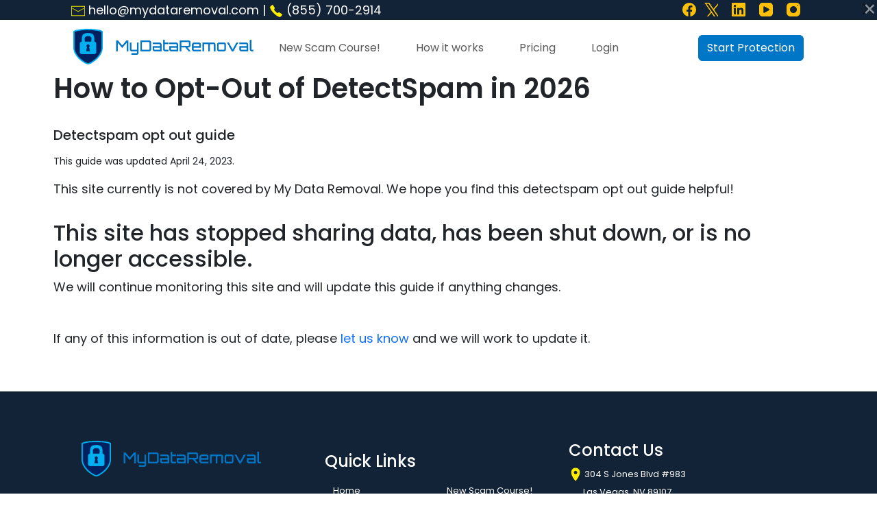

--- FILE ---
content_type: text/html; charset=utf-8
request_url: https://www.mydataremoval.com/opt-out-guide/detectspam/
body_size: 6056
content:

<!DOCTYPE html>
<html lang="en-us">
<head>

    

    

  <meta charset="utf-8">
  <meta http-equiv="X-UA-Compatible" content="IE=edge,chrome=1">
  <meta name="viewport" content="width=device-width, initial-scale=1, maximum-scale=1, minimum-scale=1">
  <link rel="home" href="https://www.mydataremoval.com/">
    
      
    
    <!-- our css -->
    <link type="text/css" rel="stylesheet" href="https://assets.mydataremoval.com/static/privacy/mdr_50_min.css">
    <!-- 3rd party stuff -->
    <!-- fonts -->
    <link rel="preconnect" href="https://fonts.googleapis.com">
    <link rel="preconnect" href="https://fonts.gstatic.com" crossorigin>
    <link href="https://fonts.googleapis.com/css2?family=Montserrat:ital,wght@0,100..900;1,100..900&family=Open+Sans:ital,wght@0,300..800;1,300..800&family=Poppins:ital,wght@0,100;0,200;0,300;0,400;0,500;0,600;0,700;0,800;0,900;1,100;1,200;1,300;1,400;1,500;1,600;1,700;1,800;1,900&display=swap" rel="stylesheet">    
    <!-- Latest compiled and minified CSS -->
     <!--<link rel="stylesheet" href="https://stackpath.bootstrapcdn.com/bootstrap/4.5.2/css/bootstrap.min.css" integrity="sha384-JcKb8q3iqJ61gNV9KGb8thSsNjpSL0n8PARn9HuZOnIxN0hoP+VmmDGMN5t9UJ0Z" crossorigin="anonymous">-->
    <link href="https://cdn.jsdelivr.net/npm/bootstrap@5.3.2/dist/css/bootstrap.min.css" rel="stylesheet" integrity="sha384-T3c6CoIi6uLrA9TneNEoa7RxnatzjcDSCmG1MXxSR1GAsXEV/Dwwykc2MPK8M2HN" crossorigin="anonymous">
    <!-- Latest compiled JavaScript -->
    <script src="https://cdn.jsdelivr.net/npm/@popperjs/core@2.11.8/dist/umd/popper.min.js" integrity="sha384-I7E8VVD/ismYTF4hNIPjVp/Zjvgyol6VFvRkX/vR+Vc4jQkC+hVqc2pM8ODewa9r" crossorigin="anonymous"></script>
    <script src="https://cdn.jsdelivr.net/npm/bootstrap@5.3.2/dist/js/bootstrap.min.js" integrity="sha384-BBtl+eGJRgqQAUMxJ7pMwbEyER4l1g+O15P+16Ep7Q9Q+zqX6gSbd85u4mG4QzX+" crossorigin="anonymous"></script>
    <!-- impact -->
    <script src="https://assets.mydataremoval.com/static/privacy/impact2.js"></script>
    
    
    <!-- Plausible privacy friendly analytics! -->
    <script defer data-domain="mydataremoval.com" src="https://private.mydataremoval.com/js/script.pageview-props.tagged-events.outbound-links.js"></script>

    <!-- A/B Test Pageview Tracking - Send variant as custom property -->
    
     
    <!-- title -->
  <title>
    
        
          How to Opt-Out of DetectSpam
        
      
    
  </title>
  <meta name="description" content="A Step-by-step Guide for How to Remove Your Data from DetectSpam. Screenshots available. Take control of your data. Protect your identity.">
  <meta name="referrer" context="no-referrer-when-downgrade">
  
  <meta content="en_US" property="og:locale">
  <meta content="My Data Removal" property="og:site_name">
  <meta content="website" property="og:type">
  <meta content="My Data Removal" property="og:title">
  <meta content="My Data Removal. Remove your data from people search and data broker websites." property="og:description">
  <meta content="https://www.instagram.com/my_data_removal/" property="og:see_also">
  <meta content="https://www.youtube.com/@mydataremoval8922" property="og:see_also">
  <meta content="https://www.linkedin.com/company/mydataremoval" property="og:see_also">
  
  <meta content="https://x.com/myDataRemoval" property="og:see_also">
  <meta name="application-name" content="My Data Removal">
  <!-- Schemas -->

    <script type="application/ld+json">{
        "@context": "https://schema.org",
        "@type": "Organization",
        "name": "MyDataRemoval",
        "url": "https://www.mydataremoval.com/",
        "logo": "https://assets.mydataremoval.com/static/privacy/My-Data-Removal-Logo-Text.webp",
        "image": "https://assets.mydataremoval.com/static/privacy/My-Data-Removal-Logo-Text.webp",
        "address": {
          "@type": "PostalAddress",
          "streetAddress": "304 S Jones Blvd #983",
          "addressLocality": "Las Vegas",
          "addressRegion": "NV",
          "postalCode": "89107",
          "addressCountry": "US"
        },
        "telephone": "+1-855-700-2914",
        "email": "mailto:hello@mydataremoval.com",
        "contactPoint": [
            {
                "@type": "ContactPoint",
                "contactType": "customer service",
                "telephone": "+18557002914",
                "email": "hello@mydataremoval.com",
                "areaServed": [
                    "USA"
                ],
                "availableLanguage": [
                    "English"
                ]
            }
        ]
       }</script>
       
       
       
       
       <script type="application/ld+json">{
         "@context": "https:\/\/schema.org",
         "@type": "ProfessionalService",
         "url": "https://www.mydataremoval.com/",
         "name": "MyDataRemoval",
         "description":"MyDataRemoval removes your personal information from people search and data broker websites. We scan 150+ websites for your data and remove it every month. People search sites share your full name, date of birth, addresses, phone numbers, relatives' names, and more. We care about your privacy and work to protect you and your information online. Reduce your exposure to scammers, stalkers, and cybercriminals.",
        "logo": "https://assets.mydataremoval.com/static/privacy/My-Data-Removal-Logo-Text.webp",
         "image": [
         {
         "@type": "imageObject",
         "url": "https://assets.mydataremoval.com/static/privacy/My-Data-Removal-Logo.webp"
          }
          ],
        "email": "hello@mydataremoval.com",
        "telephone": "8557002914",
         "address": {
             "@type": "PostalAddress",
             "streetAddress": "100 N Howard St, STE R",
             "addressLocality": "Spokane",
             "addressRegion": "WA",
             "addressCountry": "US",
             "postalCode": "99201"
         },
         "geo": {
             "@type": "GeoCoordinates",
             "latitude": "47.658363003729825",
             "longitude": "-117.42060210000002"
         },
         "openingHours": [
             "Mon-Fri 09:00 am - 06:00 pm"
             
         ],
         "priceRange": "20$-350$"
        
       }</script>


  <!-- for twitter -->
  <meta name="twitter:card" content="summary">
  <meta name="twitter:title" content="My Data Removal">
  <meta name="twitter:description" content="My Data Removal. Digital Privacy Protection.">
  <meta name="twitter:image" content="https://assets.mydataremoval.com/static/privacy/big_logo.png">
  <meta name="twitter:site" content="@myDataRemoval">
  <meta name="twitter:creator" content="@myDataRemoval">
  <meta name="twitter:image:width" content="1156">
  <meta content="1395" name="twitter:image:height">
    

  <meta name="apple-mobilei-web-app-title" content="My Data Removal">


  <!-- icons -->

    <!-- generics -->
     <link rel="icon" type="image/x-icon" href="https://assets.mydataremoval.com/static/privacy/favicon-32.png">
    <link rel="icon" href="https://assets.mydataremoval.com/static/privacy/favicon-32.png" sizes="32x32">
    <link rel="icon" href="https://assets.mydataremoval.com/static/privacy/favicon-57.png" sizes="57x57">
    <link rel="icon" href="https://assets.mydataremoval.com/static/privacy/favicon-76.png" sizes="76x76">
    <link rel="icon" href="https://assets.mydataremoval.com/static/privacy/favicon-96.png" sizes="96x96">
    <link rel="icon" href="https://assets.mydataremoval.com/static/privacy/favicon-128.png" sizes="128x128">
    <link rel="icon" href="https://assets.mydataremoval.com/static/privacy/favicon-192.png" sizes="192x192">
    <link rel="icon" href="https://assets.mydataremoval.com/static/privacy/favicon-228.png" sizes="228x228">

    <!-- Android -->
    <link rel="shortcut icon" sizes="196x196" href="https://assets.mydataremoval.com/static/privacy/favicon-196.png">

    <!-- iOS -->
    <link rel="apple-touch-icon" href="https://assets.mydataremoval.com/static/privacy/favicon-120.png" sizes="120x120">
    <link rel="apple-touch-icon" href="https://assets.mydataremoval.com/static/privacy/favicon-152.png" sizes="152x152">
    <link rel="apple-touch-icon" href="https://assets.mydataremoval.com/static/privacy/favicon-180.png" sizes="180x180">

    <!-- Windows 8 IE 10-->
    <meta name="msapplication-TileColor" content="#FFFFFF">
    <meta name="msapplication-TileImage" content="https://assets.mydataremoval.com/static/privacy/favicon-144.png">

    <!-- Windows 8.1 + IE11 and above -->
    <meta name="msapplication-config" content="https://assets.mydataremoval.com/static/privacy/browserconfig.xml" />

  <!-- end icons -->





  <meta name="Keywords" content="my,data,removal,personal,remove,privacy,delete,clear,internet,digital,safe,online,family,private">

  <meta property="og:type" content="article">
  <meta property="og:image" content="">
  <meta content="" property="og:image:width">
  <meta content="" property="og:image:height">
  <meta property="og:article_posted_time" content="None">
     



<meta name="googlebot" content="index, follow, max-snippet:-1, max-image-preview:large, max-video-preview:-1">
<meta name="bingbot" content="index, follow, max-snippet:-1, max-image-preview:large, max-video-preview:-1">
<meta name="robots" content="all">


  <link rel="canonical" href="https://www.mydataremoval.com/opt-out-guide/detectspam/" />
  <meta property="og:url" content="https://www.mydataremoval.com/opt-out-guide/detectspam/">







</head>

<body class="d-flex flex-column min-vh-100 flex-container align-center position-abslute">

  <script nonce="H86wlHtUHW1HTTiocipaYA==">
    ire('identify', {customerId: '', customerEmail: '', customProfileId: ''});
</script>


 

<div id="alert-bar" class="alert alert-dismissable alert-custom fade show m-0 p-0 d-inline-flex z-3 rounded-0 text-white" role="alert">
    <div class="d-inline-flex justify-content-center container-fluid col-md-10">
      
        
          
          
          
          <p class="m-0 p-0 ms-0 text-white"><a class="text-decoration-none text-white text-center" href="mailto:hello@mydataremoval.com"><img width="20" height="20" src="https://assets.mydataremoval.com/static/privacy/email-icon.png" alt="Email"/> hello@mydataremoval.com</a> | <a class="text-white text-decoration-none" href="tel:+18557002914"><img width="20" height="20" src="https://assets.mydataremoval.com/static/privacy/phone-icon.png" alt="Phone"/> (855) 700-2914</a></p>
               
      <div class="offset-sm-3 ms-auto alert-bar-social d-none d-md-block">
        <!-- facebook -->
        <a href="https://www.facebook.com/MyDataRemoval1/" class="text-warning no-hover ps-2 text-decoration-none" target="_blank">
          <svg class="text-warning no-hover" width="20px" height="20px" viewBox="0 0 20 20">
            <path fill="#ffc107" d="M20,10.1c0-5.5-4.5-10-10-10S0,4.5,0,10.1c0,5,3.7,9.1,8.4,9.9v-7H5.9v-2.9h2.5V7.9C8.4,5.4,9.9,4,12.2,4c1.1,0,2.2,0.2,2.2,0.2v2.5h-1.3c-1.2,0-1.6,0.8-1.6,1.6v1.9h2.8L13.9,13h-2.3v7C16.3,19.2,20,15.1,20,10.1z"></path>
          </svg>
        </a>
        <!-- twitter -->
        <a href="https://x.com/myDataRemoval" class="text-warning no-hover px-2 text-decoration-none" target="_blank">
          <svg class="text-warning" width="20px" height="20px" viewBox="0 0 20 20">
            <path fill="#ffc107" d="M14.2361 10.1624L22.9786 0H20.9069L13.3158 8.82384L7.25289 0H0.259995L9.42836 13.3432L0.259995 24H2.33179L10.3481 14.6817L16.751 24H23.7439L14.2356 10.1624H14.2361ZM11.3985 13.4608L10.4696 12.1321L3.07828 1.55962H6.26043L12.2253 10.0919L13.1542 11.4206L20.9079 22.5113H17.7257L11.3985 13.4613V13.4608Z"></path>
        </svg>
        </a>
        <!-- linkedin -->
        <a href="https://www.linkedin.com/company/mydataremoval" class="text-warning no-hover px-2 text-decoration-none" target="_blank">
          <svg class="text-warning" width="20px" height="20px" viewBox="0 0 20 20">
            <path fill="#ffc107" d="M18.6,0H1.4C0.6,0,0,0.6,0,1.4v17.1C0,19.4,0.6,20,1.4,20h17.1c0.8,0,1.4-0.6,1.4-1.4V1.4C20,0.6,19.4,0,18.6,0z M6,17.1h-3V7.6h3L6,17.1L6,17.1zM4.6,6.3c-1,0-1.7-0.8-1.7-1.7s0.8-1.7,1.7-1.7c0.9,0,1.7,0.8,1.7,1.7C6.3,5.5,5.5,6.3,4.6,6.3z M17.2,17.1h-3v-4.6c0-1.1,0-2.5-1.5-2.5c-1.5,0-1.8,1.2-1.8,2.5v4.7h-3V7.6h2.8v1.3h0c0.4-0.8,1.4-1.5,2.8-1.5c3,0,3.6,2,3.6,4.5V17.1z"></path>
          </svg>
        </a>
        <!-- YouTube -->
        <a href="https://www.youtube.com/@mydataremoval8922" class="text-warning no-hover px-2 text-decoration-none" target="_blank">
          <svg class="text-warning" width="20px" height="20px" viewBox="0 0 20 20">
            <path fill="#ffc107" d="M15,0H5C2.2,0,0,2.2,0,5v10c0,2.8,2.2,5,5,5h10c2.8,0,5-2.2,5-5V5C20,2.2,17.8,0,15,0z M14.5,10.9l-6.8,3.8c-0.1,0.1-0.3,0.1-0.5,0.1c-0.5,0-1-0.4-1-1l0,0V6.2c0-0.5,0.4-1,1-1c0.2,0,0.3,0,0.5,0.1l6.8,3.8c0.5,0.3,0.7,0.8,0.4,1.3C14.8,10.6,14.6,10.8,14.5,10.9z"></path>                  </svg>
        </a>
        <!-- Instagram -->
        <a href="https://www.instagram.com/my_data_removal/" class="text-warning no-hover px-2 text-decoration-none" target="_blank">
          <svg class="text-warning" width="20px" height="20px" viewBox="0 0 20 20">
            <path fill="#ffc107" d="M14.2,0H5.8C2.6,0,0,2.6,0,5.8v8.3C0,17.4,2.6,20,5.8,20h8.3c3.2,0,5.8-2.6,5.8-5.8V5.8C20,2.6,17.4,0,14.2,0zM10,15c-2.8,0-5-2.2-5-5s2.2-5,5-5s5,2.2,5,5S12.8,15,10,15z M15.8,5C15.4,5,15,4.6,15,4.2s0.4-0.8,0.8-0.8s0.8,0.4,0.8,0.8S16.3,5,15.8,5z"></path>
          </svg>
        </a>
        
      </div>
      

      
    </div>
    <button id="alert-button" type="button" class="btn-close float-end ms-2" data-bs-dismiss="alert" aria-label="Close"><span id="cancel-x" class="cancel-x text-white" aria-hidden="true">×</span></button>
  </div>
<!-- alert end  -->




  <header>
    <nav class="navbar navbar-expand-lg bg-white position-fixed w-100 z-3" id="navbar">
      <div class="container-fluid col-md-10 offset-md-1 px-2 px-md-0">
        <a class="navbar-brand" href="/">
          <img src="https://assets.mydataremoval.com/static/privacy/My-Data-Removal-Logo.webp" alt="My Data Removal Logo" title="My Data Removal logo" class="pb-3px" height="55">                    
          <img src="https://assets.mydataremoval.com/static/privacy/My-Data-Removal-Logo-Text.webp" alt="My Data Removal Logo" class="" height="47" title="My Data Removal logo text">
        </a>
        <button class="navbar-toggler" type="button" data-bs-toggle="collapse" data-bs-target="#navbarText" aria-controls="navbarText" aria-expanded="false" aria-label="Toggle navigation">
          <span class="navbar-toggler-icon pt-1 mt-1"></span>
        </button>
        <div class="collapse navbar-collapse" id="navbarText">
          <ul class="navbar-nav me-auto mb-2 mb-lg-0">

            
                      
                      <li class="nav-item ps-lg-0">
                        <a class="nav-link" aria-current="page" href="https://scamcourse.mydataremoval.com/products/courses/scam-savvy" target="_blank">New Scam Course!</a>
                      </li>
                      <li class="nav-item">
                        <a class="nav-link" href="/how-it-works/">How it works</a>
                      </li>
                      <li class="nav-item">
                        <a class="nav-link" href="/plans/">Pricing</a>
                      </li>
                      <li class="nav-item">
                        <a class="nav-link" href="/2fa/login/">Login</a>
                      </li>
            
          


          </ul>
          
              
              <a class="btn btn-primary" href="/plans/">
                Start Protection
              </a> 
               
          
        </div>
      </div>
    </nav>
  </header>
 <main>
    

<div class="container align-center mw-900px pb-4 px-2 mt-60px pb-5">

    <h1 class="py-3 adaptive-h1 font-weight-bold">How to Opt-Out of DetectSpam in 2026</h1>
    <h2 class="py-2 h5">Detectspam opt out guide</h2>
    <p class="mb-3 small">This guide was updated April 24, 2023.</p>
    <p class="mb-3">

    This site currently is not covered by My Data Removal.

We hope you find this detectspam opt out guide helpful!</p>


    
    <div class="">
        <div itemprop="articleBody" class="py-3">
            
                <h2>This site has stopped sharing data, has been shut down, or is no longer accessible.</h2>
                <p>We will continue monitoring this site and will update this guide if anything changes.</p>
            
        </div>
    </div>
    <p class="my-3">If any of this information is out of date, please <a href="/contact/">let us know</a> and we will work to update it.</p>
  </div>


    
</div>
<script src="https://assets.mydataremoval.com/static/guides/opt-out-guide.js"></script>


 </main>
 

<footer class="bg-footer-custom mt-auto">
    <div class="container-fluid col-md-10 offset-md-1 px-0">
      <div class="row mx-0 px-0 py-5 my-4">
        <div class="col-md-4 text-white pe-4">
          <a class="text-white text-decoration-none" href="/">
            <img src="https://assets.mydataremoval.com/static/privacy/My-Data-Removal-Logo.webp" alt="My Data Removal Logo" title="My Data Removal logo" class="pb-3px" height="55">                    
            <img src="https://assets.mydataremoval.com/static/privacy/My-Data-Removal-Logo-Text.webp" alt="My Data Removal Logo" class="" height="47" title="My Data Removal logo text">
        </a>
        <p class="text-white pt-3">
          MyDataRemoval was started to better protect digital privacy. 
          See our most recent <a class="text-decoration-none text-info" href="/blog/2025-transparency-report/">transparency report</a> to learn more about our company, sources of revenue and funding.
          We are careful with your data and do not share (except to remove your information) or sell it to anyone. 
        </p>
        <h4 class="mb-3">Follow Us</h4>
        <div>
          <a href="https://www.facebook.com/MyDataRemoval1/" class="text-warning no-hover text-decoration-none" target="_blank">
            <svg class="text-warning no-hover" width="20px" height="20px" viewBox="0 0 20 20">
              <path fill="#ffc107" d="M20,10.1c0-5.5-4.5-10-10-10S0,4.5,0,10.1c0,5,3.7,9.1,8.4,9.9v-7H5.9v-2.9h2.5V7.9C8.4,5.4,9.9,4,12.2,4c1.1,0,2.2,0.2,2.2,0.2v2.5h-1.3c-1.2,0-1.6,0.8-1.6,1.6v1.9h2.8L13.9,13h-2.3v7C16.3,19.2,20,15.1,20,10.1z"></path>
            </svg>
          </a>
          <!-- twitter -->
          <a href="https://x.com/myDataRemoval" class="text-warning no-hover px-2 text-decoration-none" target="_blank">
            <svg class="text-warning" width="20px" height="20px" viewBox="0 0 20 20">
              <path fill="#ffc107" d="M14.2361 10.1624L22.9786 0H20.9069L13.3158 8.82384L7.25289 0H0.259995L9.42836 13.3432L0.259995 24H2.33179L10.3481 14.6817L16.751 24H23.7439L14.2356 10.1624H14.2361ZM11.3985 13.4608L10.4696 12.1321L3.07828 1.55962H6.26043L12.2253 10.0919L13.1542 11.4206L20.9079 22.5113H17.7257L11.3985 13.4613V13.4608Z"></path>
          </svg>
          </a>
          <!-- linkedin -->
          <a href="https://www.linkedin.com/company/mydataremoval" class="text-warning no-hover px-2 text-decoration-none" target="_blank">
            <svg class="text-warning" width="20px" height="20px" viewBox="0 0 20 20">
              <path fill="#ffc107" d="M18.6,0H1.4C0.6,0,0,0.6,0,1.4v17.1C0,19.4,0.6,20,1.4,20h17.1c0.8,0,1.4-0.6,1.4-1.4V1.4C20,0.6,19.4,0,18.6,0z M6,17.1h-3V7.6h3L6,17.1L6,17.1zM4.6,6.3c-1,0-1.7-0.8-1.7-1.7s0.8-1.7,1.7-1.7c0.9,0,1.7,0.8,1.7,1.7C6.3,5.5,5.5,6.3,4.6,6.3z M17.2,17.1h-3v-4.6c0-1.1,0-2.5-1.5-2.5c-1.5,0-1.8,1.2-1.8,2.5v4.7h-3V7.6h2.8v1.3h0c0.4-0.8,1.4-1.5,2.8-1.5c3,0,3.6,2,3.6,4.5V17.1z"></path>
            </svg>
          </a>
          <!-- YouTube -->
          <a href="https://www.youtube.com/@mydataremoval8922" class="text-warning no-hover px-2 text-decoration-none" target="_blank">
            <svg class="text-warning" width="20px" height="20px" viewBox="0 0 20 20">
              <path fill="#ffc107" d="M15,0H5C2.2,0,0,2.2,0,5v10c0,2.8,2.2,5,5,5h10c2.8,0,5-2.2,5-5V5C20,2.2,17.8,0,15,0z M14.5,10.9l-6.8,3.8c-0.1,0.1-0.3,0.1-0.5,0.1c-0.5,0-1-0.4-1-1l0,0V6.2c0-0.5,0.4-1,1-1c0.2,0,0.3,0,0.5,0.1l6.8,3.8c0.5,0.3,0.7,0.8,0.4,1.3C14.8,10.6,14.6,10.8,14.5,10.9z"></path>                  </svg>
          </a>
          <!-- Instagram -->
          <a href="https://www.instagram.com/my_data_removal/" class="text-warning no-hover px-2 text-decoration-none" target="_blank">
            <svg class="text-warning" width="20px" height="20px" viewBox="0 0 20 20">
              <path fill="#ffc107" d="M14.2,0H5.8C2.6,0,0,2.6,0,5.8v8.3C0,17.4,2.6,20,5.8,20h8.3c3.2,0,5.8-2.6,5.8-5.8V5.8C20,2.6,17.4,0,14.2,0zM10,15c-2.8,0-5-2.2-5-5s2.2-5,5-5s5,2.2,5,5S12.8,15,10,15z M15.8,5C15.4,5,15,4.6,15,4.2s0.4-0.8,0.8-0.8s0.8,0.4,0.8,0.8S16.3,5,15.8,5z"></path>
            </svg>
          </a>
          
        </div>

        </div>
        <div class="col-md-4 text-white pt-3 pt-mt-0">
          <h4 class="mb-3">Quick Links</h4>
          <div class="row mx-0 px-0">
            <div class="col-6">
              <p><a class="text-white text-decoration-none" href="/">Home</a></p>
              <p><a class="text-white text-decoration-none" href="/plans/">Plans</a></p>
              <p><a class="nav-link" aria-current="page" href="/why-trust-us/">Privacy + Security</a></p>
              
              
              <p><a class="text-white text-decoration-none" href="/law-enforcement/">Law Enforcement</a></p>
              <p><a class="text-white text-decoration-none" href="/faq/">FAQs</a></p>
              <p><a class="text-white text-decoration-none" href="/how-it-works/">How It Works</a></p>
              <p><a class="text-white text-decoration-none" href="/workbook/">Workbook</a></p>
              <p><a class="text-white text-decoration-none" href="/diy-guide/">DIY Removal Guide</a></p>
              <p><a class="text-white text-decoration-none" href="/blog/">Blog</a></p>
            </div>
            <div class="col-6">
              
              <p><a class="text-white text-decoration-none" href="https://scamcourse.mydataremoval.com/products/courses/scam-savvy" target="_blank">New Scam Course!</a></p>
              <p><a class="text-white text-decoration-none" href="/our-partners/">Our Partners</a></p>
              
              <p><a class="text-white text-decoration-none" href="/example-report/">Example Report</a></p>
              <p><a class="text-white text-decoration-none" href="/about/">About</a></p>
              <p><a class="text-white text-decoration-none" href="/covered-sites/">Covered Sites</a></p>
              <p><a class="text-white text-decoration-none" href="/business/">Business</a></p>
              <p><a class="text-white text-decoration-none" href="/become-a-partner/">Become a Partner</a></p>
              <p><a class="text-white text-decoration-none" href="/why-trust-us/">Why Trust Us?</a></p>
              <p><a class="text-white text-decoration-none" href="/contact/">Contact</a></p>
            </div>
          </div>
        </div>
        <div class="col-md-3 text-white pt-3 pt-md-0">
          


          <h4>Contact Us</h4>
          <p><img width="20" height="20" src="https://assets.mydataremoval.com/static/privacy/location-icon.png" alt="Email"/> 304 S Jones Blvd #983<br>&nbsp;&nbsp;&nbsp;&nbsp;&nbsp;&nbsp;&nbsp;Las Vegas, NV 89107</p>
          <p><img width="20" height="20" src="https://assets.mydataremoval.com/static/privacy/phone-icon.png" alt="Phone"/> <a class="text-white text-decoration-none" href="tel:+18557002914">(855) 700-2914</a> <br>&nbsp;&nbsp;&nbsp;&nbsp;&nbsp;&nbsp;&nbsp;&nbsp;M-F 9am-5pm Pacific</p>
          <p><a class="text-decoration-none text-white" href="mailto:hello@mydataremoval.com"><img width="20" height="20" src="https://assets.mydataremoval.com/static/privacy/email-icon.png" alt="Email"/> &nbsp;hello@mydataremoval.com</a></p>
        </div>

      </div>
    </div>
    <div class="text-center border-top border-dark-subtle">
      <p class="text-center text-white pt-4">
        © 2025 MyDataRemoval | All Rights Reserved | <a class="text-decoration-none text-white" href="/privacy/">Privacy Policy</a> | <a class="text-decoration-none text-white" href="/terms/">Terms and Conditions</a>
      </p>
    </div>
  </footer>
<script src="https://assets.mydataremoval.com/static/privacy/5_3_v03_min.js"></script>

</body>
</html>

--- FILE ---
content_type: text/css
request_url: https://assets.mydataremoval.com/static/privacy/mdr_50_min.css
body_size: 13714
content:
.btn-primary{background-color:#0077c6!important;border-color:#0077c6!important}.pb-3px{padding-bottom:3px!important}.navbar-light .navbar-toggler-icon{background-image:none!important}a.no-hover:hover{text-decoration-line:none !important;text-decoration:none !important}.relative-top-3{top:3px;position:relative}.mr-19px{margin-right:19px}.mw-big{max-width:1280px!important}.nav-item{padding-right:18px;padding-left:18px}.mt-60px{margin-top:60px}.btn-primary:hover{opacity:0.85!important}.img-style{width:100%;height:auto}.mw-900px{max-width:900px}.adaptive-h2{font-size:26px}.adaptive-h3{font-size:26px}.adaptive-h2-sub{font-size:18px}.adaptive-h3-sub{font-size:18px}@media (min-width: 991.98px){.adaptive-h2{font-size:48px!important}.adaptive-h2-sub{font-size:26px!important}.adaptive-h3{font-size:36px!important}.adaptive-h3-sub{font-size:20px!important}}@media (min-width: 1199.98px){.adaptive-h2{font-size:48px!important}.adaptive-h2-sub{font-size:26px!important}.adaptive-h3{font-size:36px!important}.adaptive-h3-sub{font-size:20px!important}}p{font-size:18px}.img-round{border-radius:10px}.ukr-bg{background:linear-gradient(180deg, #0182ff 0, #ffd101 100%)}.alert-custom{color:#fff;background:#132337!important}.bg-dark-custom{background:#0b3019;transition:background 0.2s}.cancel-x{font-size:xx-large;line-height:17px}.top-30{top:30px}.bg-footer-custom{background:#132337}footer p{font-size:small;line-height:2em}body{font-family:"Poppins", sans-serif!important;font-optical-sizing:auto;font-weight:400;font-style:normal}.bg-data-removal-office{background-image:url(https://assets.mydataremoval.com/static/privacy/remove-your-personal-data-from-the-internet.jpg)!important;height:720px;background-size:cover auto;margin-top:81px}.h1-front-page{font-weight:700!important}.font-weight-bold{font-weight:600!important}.icon-circle{display:flex;justify-content:center;align-items:center;width:80px;height:80px;border-radius:50%;padding:8px;margin-bottom:20px}.circle-white{background-color:#fff}.circle-cyan{background-color:#00B0F0}.bg-cyan{background:#00B0F0!important;color:white!important}.btn-blue{background:#00B0F0!important;color:white!important;font-family:sans-serif;font-size:20px!important}.btn-blue:hover{background:#0fc3ff!important;color:white!important;font-family:sans-serif;font-size:20px!important}.left-aligned-text{text-align:left!important}.bg-body-dark{background:#1C2C3F;color:#fff}.flex-card{display:flex;flex-direction:column;height:100%}table.centered-columns td:not(:first-child),table.centered-columns th:not(:first-child){text-align:center}@media (min-width:1400px) and (max-width:1600px){#otherReview{margin-left:-350px}}@media (min-width:581px) and (max-width:1399px){#otherReview{width:100%}}@media (min-width:1601px){#otherReview{margin-left:-200px}}@media (min-width:886px) and (max-width:1385px){#trustPilotReview > div{width:50%}}@media (max-width:885px){#otherReview > div{flex:0 0 100%;max-width:100%}#trustPilotReview > div{width:80%}#nextBtn,#prevBtn{margin-top:10%;position:relative}.btn-row{position:relative;bottom:0}}@media (max-width:764px){.pricing-cards{width:80%}}.btn-group:hover .btn{box-shadow:none;background:none}.font-weight-bolder{font-weight:bolder;font-size:22px}a{color:#00B0F0;text-decoration:none !important}.prev-btn{margin-right:auto;outline:none}.next-btn{margin-left:auto;outline:none}.next-btn:focus,.prev-btn:focus{outline:none}.transition-ease-in-out{transition:all 0.3s ease-in-out}.collapsed{max-height:300px;overflow-y:hidden}.alert-bar-social{margin-right:-31px}.free-scan-input{line-height:1.8em;margin-top:-2px}.search-input{max-width:220px}.bg-blue{background-color:#F5FCFE}.font-blue{color:#002060}.bg-dark-blue-1{background-color:#002060!important}.bg-yellow{background-color:#e6dac4}.bg-gray-1{background-color:#D4D9E4}.bg-gray-3{background-color:#F2F4F7}.bg-light-blue-2{background-color:#0db1ed}.bg-light-blue-4{background-color:#def5fd}.rounded-20{border-radius:20px}.rounded-10{border-radius:10px}.width-180px{width:180px}.width-400px{width:400px}.height-350px{height:350px}.pricing-cards:hover{border:2px solid #002060}.pricing-cards{transition:all 0.3s ease-in-out}.btn-dark-blue{background-color:#002060;color:white;font-family:sans-serif;font-size:20px!important}.btn-dark-blue:hover{background-color:#042c7d;color:white;font-family:sans-serif;font-size:20px !important;font-weight:bolder}a.bg-dark-blue-1:hover{background-color:#042c7d;color:white}a.bg-dark-blue-1:active{background-color:#042c7d;color:white}.custom-switch{position:relative;display:inline-block;width:3rem;height:1.5rem;vertical-align:middle}.custom-switch input{display:none}.custom-switch-label{position:absolute;top:0;left:0;right:0;bottom:0;background-color:#dee2e6;border:1px solid #adb5bd;border-radius:0.75rem;cursor:pointer;transition:background-color 0.15s ease-in-out}.custom-switch input:checked + .custom-switch-label{background-color:#002060}.custom-switch-handle{position:absolute;top:0.1875rem;left:0.1875rem;width:1rem;height:1rem;background-color:#00b0f0;border:1px solid #adb5bd;border-radius:50%;transition:transform 0.15s ease-in-out}.custom-switch input:checked + .custom-switch-label .custom-switch-handle{transform:translateX(1.5rem)}.table{background-color:transparent !important}.table tbody td,.table thead th{background-color:transparent !important}.custom-checklist{list-style-type:none;padding:0}.custom-checklist li{padding-left:24px;background:url('https://img.icons8.com/ios-filled/50/00b0f0/checkmark--v1.png') no-repeat left center;background-size:16px 16px;margin-bottom:10px}.header-link:hover{cursor:pointer;color:#0db1ed}.rounded-top-20{border-top-left-radius:20px;border-top-right-radius:20px}.rounded-bottom-20{border-bottom-left-radius:20px !important;border-bottom-right-radius:20px !important}.bg-primary{background-color:#0077c6!important}.pt-2px{padding-top:2px!important}.w-60{width:60%!important}.w-100{width:100%!important}.mw-640px{max-width:640px}.mw-450px{max-width:450px!important}.w-80{width:80%}.preheader-other{color:transparent;display:none;height:0;max-height:0;max-width:0;opacity:0;overflow:hidden;mso-hide:all;visibility:hidden;width:0}.td-style{font-family:sans-serif;font-size:14px;vertical-align:top}.content-2{box-sizing:border-box;display:block;Margin:0 auto;padding-top:10px;padding-bottom:10px}.main-2{border-collapse:separate;mso-table-lspace:0;mso-table-rspace:0;width:100%;background:#ffffff;border-radius:3px}.wrapper{font-family:sans-serif;font-size:14px;vertical-align:top;box-sizing:border-box;padding-top:20px;padding-bottom:20px}.table-2{border-collapse:separate;mso-table-lspace:0;mso-table-rspace:0;width:100%}.tr-2{display:flex;flex-wrap:wrap}.big-div{position:relative;display:-ms-flexbox;display:flex;-ms-flex-direction:column;flex-direction:column;min-width:0;word-wrap:break-word;background-clip:border-box;border:1px solid rgba(0, 0, 0, .125);border-radius:0.25rem;height:7rem;width:7rem;color:#fff;text-align:center !important;margin-bottom:1rem !important;margin-right:0.25rem !important;margin-left:0.5rem !important}.bg-color-a{background-color:#17a2b8 !important}.bg-color-b{background-color:#28a745 !important}.bg-color-c{background-color:#dc3545 !important}.bg-color-d{background-color:#0077c6 !important}.p-style{font-family:sans-serif;font-size:14px;font-weight:normal;margin:0;Margin-bottom:15px}.h5-style{font-size:30px;padding-top:5px;margin-top:0;margin-bottom:0}.p-big-div{margin-top:0;margin-bottom:0}.ta-left{text-align:left}.found{color:#fff !important;background-color:#0077c6 !important}.not-found{color:#fff !important;background-color:#52b86a !important}.found-previous{color:#fff !important;background-color:#28a745 !important}.footer-style{clear:both;Margin-top:10px;text-align:center;width:100%}.td-content-block{font-family:sans-serif;vertical-align:top;padding-bottom:10px;padding-top:10px;font-size:12px;color:#999999;text-align:center}.apple-link-2{color:#999999;font-size:12px;text-align:center}.pt-2px{padding-top:2px}.other-dob-tooltip-target:hover + .other-dob-tooltip-tip{display:block;position:absolute;z-index:5;background-color:#24282c;border-color:grey;color:white;border-radius:5px;padding:5px}.other-dob-tooltip-tip{display:none}.address-tooltip-target:hover + .address-tooltip-tip{display:block;position:absolute;z-index:5;background-color:#24282c;border-color:grey;color:white;border-radius:5px;padding:5px}.address-tooltip-tip{display:none}.phone-tooltip-target:hover + .phone-tooltip-tip{display:block;position:absolute;z-index:5;background-color:#24282c;border-color:grey;color:white;border-radius:5px;padding:5px}.phone-tooltip-tip{display:none}.email-tooltip-target:hover + .email-tooltip-tip{display:block;position:absolute;z-index:5;background-color:#24282c;border-color:grey;color:white;border-radius:5px;padding:5px}.email-tooltip-tip{display:none}.delete-style{background:url("https://assets.mydataremoval.com/static/admin/img/inline-delete.svg") 0 0 no-repeat;margin-top:13px;width:16px;height:16px;border:0 none;float:right}.last-month{display:none}.this-month{display:none}.w-11-r{width:11rem}.w-100px{width:100px}.break-all{word-break:break-all!important}.mh-20px{max-height:20px!important}form input[type="email"]{text-transform:lowercase}.mw-500px{max-width:500px}.mw-600px{max-width:600px}.w-50{width:50%}.w-90{width:90%}.mw-100{max-width:100%}.nav-item{padding-right:18px;padding-left:18px}.radio-box{height:110px}.tag{height:min-content;border-radius:4px;padding-left:5px;padding-right:5px}.tag-bottom{bottom:0;position:absolute}#made-it-this-far-bananaface{display:none}.infolink:after{content:'?';display:inline-block;font-family:sans-serif;font-weight:bold;text-align:center;font-size:90%;line-height:0.8em;border-radius:50%;margin-left:6px;padding:0.13em 0.2em 0.09em;color:white;border:1px solid black;text-decoration:none;background-color:black}.mw-700px{max-width:700px}.radio-box-label{height:75px}.w-5{width:5%}.w-10{width:10%}.w-15{width:15%}.w-20{width:20%}.w-30{width:30%}.w-35{width:35%}.w-40{width:40%}.w-45{width:45%}.w-55{width:55%}.w-60{width:60%}.w-65{width:65%}.w-70{width:70%}.w-85{width:85%}.w-90{width:90%}.w-95{width:95%}.h-40px{height:35px}.no-break-column{break-inside:avoid-column}.mw-300{max-width:300px}.sticky-table-header{top:60px}.overflow-x-inherit{overflow-x:inherit !important}.fancy-list{list-style:none;padding-left:0}.fancy-list li{position:relative;padding-left:30px}.fancy-list li::before{content:'';position:absolute;left:0;top:50%;transform:translateY(-50%);width:24px;height:24px;background:url('data:image/svg+xml;utf8,<svg xmlns="http://www.w3.org/2000/svg" viewBox="0 0 24 24" fill="none" stroke="cyan" stroke-width="2" stroke-linecap="round" stroke-linejoin="round"><path d="M2 12l6 6L22 2"/><path d="M2 12L8 18" /></svg>') no-repeat center center;background-size:contain}.fs-20{font-size:20px !important}.image-container{position:relative;display:inline-block}.image{display:block;width:100%;height:auto}.bubble{position:absolute;background-color:white;color:dark;padding:5px 10px;border-radius:5px;text-align:center;font-size:10px;font-family:Arial, sans-serif;white-space:nowrap;text-transform:uppercase;font-weight:bold}.bubble1{bottom:10px;right:-10px}.bubble2{bottom:40%;left:-33px}.bubble3{top:10px;right:-10px}.bubble4{bottom:10px;left:-10px}.hero-shadow{box-shadow:0 20px 54px 25px grey}.circle-container{left:-80px;top:0}.circle-outer{width:173px;height:173px;background-color:#888;border-radius:50%;display:flex;justify-content:center;align-items:center}.circle-inner{width:125px;height:125px;background-color:#00274d;border-radius:50%;display:flex;justify-content:center;align-items:center}.circle-img{width:50px;height:50px;object-fit:contain}.h-173{min-height:173px}.t-30{top:30%}.bg-free-scan-section2{background-image:url("https://assets.mydataremoval.com/static/privacy/scan-for-my-data2.webp");background-size:cover;position:relative}.darkened-background::before{content:'';position:absolute;top:0;left:0;width:100%;height:100%;background-color:rgba(0, 0, 0, 0.5)}.not-dark-content{position:relative;z-index:1;color:white;text-align:center;padding-top:150px}.font-facundo-bold{color:#002060;font-family:'Outfit', sans-serif;font-weight:700}.font-facundo{color:black;font-family:'Outfit', sans-serif}.font-light-blue{color:#00B0F0}.font-light-blue-2{color:#0fb4f1}.weight-500{font-weight:500}.weight-700{font-weight:700}.bg-dark-blue-1{background-color:#002060}.bg-dark-blue-2{background-color:#244077}.bg-gray-2{background-color:#EDEFF4}.bg-light-blue-1{background-color:#00B0F0}.bg-light-blue-3{background-color:#F5FCFE}.bg-custom-blue{background-color:#def5fd !important}.bar-custom{width:40px;margin:0 10px}.chart-title{font-weight:bold;margin-bottom:20px}.progress-custom{height:200px;display:flex;align-items:flex-end}.progress-bar-custom{width:100%}.h-0{height:0}.h-5{height:5%}.h-10{height:10%}.h-15{height:15%}.h-20{height:20%}.h-25{height:25%}.h-30{height:30%}.h-35{height:35%}.h-40{height:40%}.h-45{height:45%}.h-50{height:50%}.h-55{height:55%}.h-60{height:60%}.h-65{height:65%}.h-70{height:70%}.h-75{height:75%}.h-80{height:80%}.h-85{height:85%}.h-90{height:90%}.h-95{height:95%}.h-100{height:100%}.bar-wrapper{position:relative;text-align:center}.bar-value{width:100%;font-weight:bold;color:#000}.legend-color{display:inline-block;width:20px;height:20px;margin-right:10px;border-radius:50%;vertical-align:middle}.progress-bar-33{width:33%}.progress-bar-66{width:67%}.progress-bar-15{width:15%}.scan-progress{background-color:#f3f3f3 !important;border-radius:20px !important;overflow:hidden !important}.scan-progress-bar{background-color:#007bff !important;height:100% !important;width:0 !important;transition:width 0.2s ease-in-out !important}.scan-progress-bar-fill{animation:progressBarFill 60s linear forwards}@keyframes progressBarFill{from{width:0}to{width:100%}}

--- FILE ---
content_type: application/javascript
request_url: https://assets.mydataremoval.com/static/guides/opt-out-guide.js
body_size: 520
content:
function transformLinks(text) {
        // Regular expression to match the [link]link text[/link] pattern
        const linkPattern = /\[(https?:\/\/[^\]]+)\]([^\[]+)\[\/https?:\/\/[^\]]+\]/g;

        // Replace the pattern with <a> tag
        return text.replace(linkPattern, '<a target="_blank" rel="noreferrer nofollow" href="$1">$2</a>');
    }
    
document.addEventListener('DOMContentLoaded', function() {
        const contentElement = document.getElementsByTagName('main')[0];
        const originalText = contentElement.innerHTML;
        const transformedText = transformLinks(originalText);
        contentElement.innerHTML = transformedText;
    });


--- FILE ---
content_type: application/javascript
request_url: https://assets.mydataremoval.com/static/privacy/5_3_v03_min.js
body_size: 279
content:
document.addEventListener("DOMContentLoaded",(function(){const e=document.getElementById("alert-bar"),t=document.getElementById("alert-button");let n=!1;function d(){n||0!==window.pageYOffset?setTimeout((()=>{e.classList.add("d-none")}),75):setTimeout((()=>{e.classList.remove("d-none")}),75)}t.addEventListener("click",(function(){e.classList.add="d-none",n=!0})),window.addEventListener("scroll",(function(){d()})),d()}));


--- FILE ---
content_type: application/javascript
request_url: https://assets.mydataremoval.com/static/privacy/impact2.js
body_size: 165
content:
(function(a,b,c,d,e,f,g){e['ire_o']=c;e[c]=e[c]||function(){(e[c].a=e[c].a||[]).push(arguments)};f=d.createElement(b);g=d.getElementsByTagName(b)[0];f.async=1;f.src=a;g.parentNode.insertBefore(f,g);})('https://goto.mydataremoval.com/A6193071-3a92-4f4a-b1cb-6869a34688f61.js','script','ire',document,window); 

